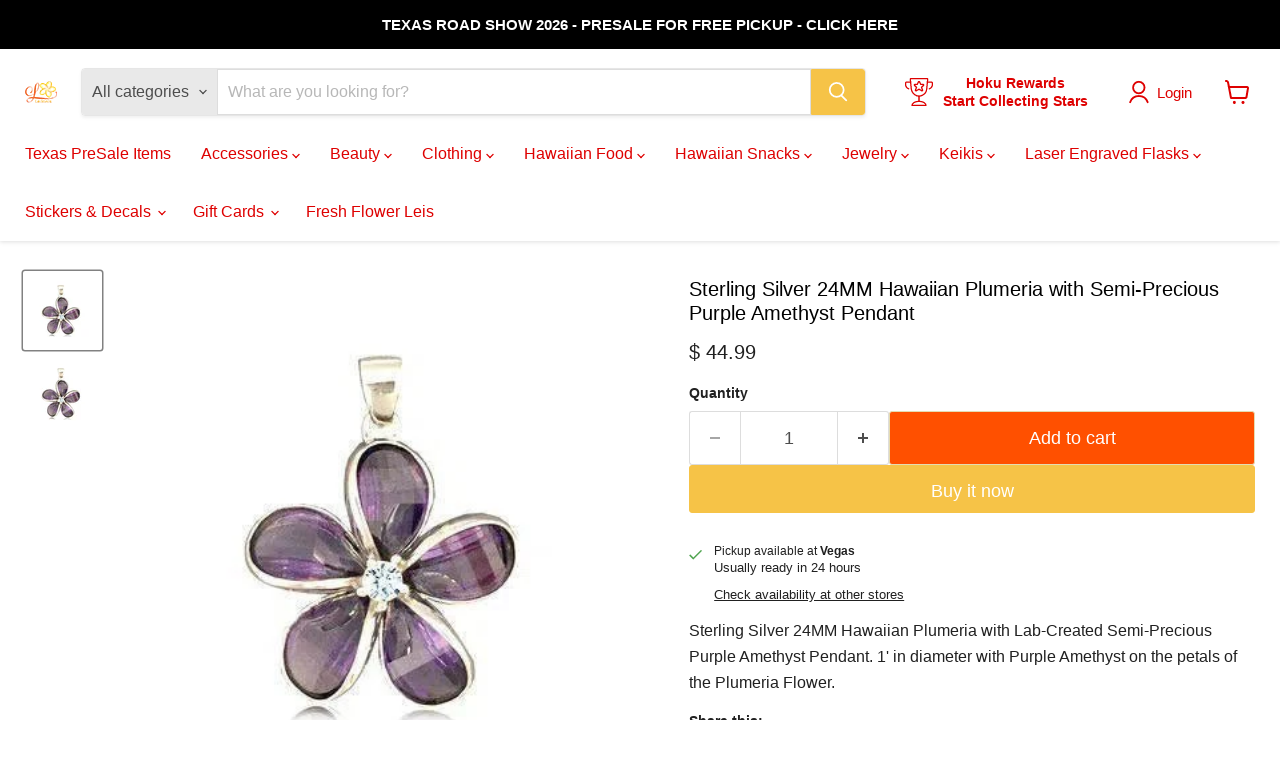

--- FILE ---
content_type: text/html; charset=utf-8
request_url: https://www.leilanisattic.com/collections/all/products/sterling-silver-24mm-hawaiian-plumeria-with-semi-precious-purple-amethyst-pendant?view=recently-viewed
body_size: 1444
content:










  
    
  







<div
  class="productgrid--item  imagestyle--cropped-medium        product-recently-viewed-card    show-actions--mobile"
  data-product-item
  data-product-quickshop-url="/collections/all/products/sterling-silver-24mm-hawaiian-plumeria-with-semi-precious-purple-amethyst-pendant"
  
    data-recently-viewed-card
  
>
  <div class="productitem" data-product-item-content>
    
    
    
    

    

    

    <div class="productitem__container">
      <div class="product-recently-viewed-card-time" data-product-handle="sterling-silver-24mm-hawaiian-plumeria-with-semi-precious-purple-amethyst-pendant">
      <button
        class="product-recently-viewed-card-remove"
        aria-label="Remove Sterling Silver 24MM Hawaiian Plumeria with Semi-Precious Purple Amethyst Pendant from recently viewed"
        data-remove-recently-viewed
      >
        


                                                                        <svg class="icon-remove "    aria-hidden="true"    focusable="false"    role="presentation"    xmlns="http://www.w3.org/2000/svg" width="10" height="10" viewBox="0 0 10 10" xmlns="http://www.w3.org/2000/svg">      <path fill="currentColor" d="M6.08785659,5 L9.77469752,1.31315906 L8.68684094,0.225302476 L5,3.91214341 L1.31315906,0.225302476 L0.225302476,1.31315906 L3.91214341,5 L0.225302476,8.68684094 L1.31315906,9.77469752 L5,6.08785659 L8.68684094,9.77469752 L9.77469752,8.68684094 L6.08785659,5 Z"></path>    </svg>                                              

      </button>
    </div>

      <div class="productitem__image-container">
        <a
          class="productitem--image-link"
          href="/collections/all/products/sterling-silver-24mm-hawaiian-plumeria-with-semi-precious-purple-amethyst-pendant"
          tabindex="-1"
          data-product-page-link
          aria-label="Sterling Silver 24MM Hawaiian Plumeria with Semi-Precious Purple Amethyst Pendant"
        >
          <figure
            class="productitem--image"
            data-product-item-image
            
          >
            
              
                
                
                  

  
  
    <noscript data-rimg-noscript>
      <img loading="lazy"
        
          src="//www.leilanisattic.com/cdn/shop/files/Sterling-Silver-24MM-Hawaiian-Plumeria-with-Semi-Precious-Purple-Amethyst-Pendant-Jewelry-Leilanis-Attic-2_400x400.webp?v=1722409815"
        

        alt="Sterling Silver 24MM Hawaiian Plumeria with Semi - Precious Purple Amethyst Pendant - Jewelry - Leilanis Attic"
        data-rimg="noscript"
        srcset="//www.leilanisattic.com/cdn/shop/files/Sterling-Silver-24MM-Hawaiian-Plumeria-with-Semi-Precious-Purple-Amethyst-Pendant-Jewelry-Leilanis-Attic-2_400x400.webp?v=1722409815 1x"
        class="productitem--image-alternate"
        
        
      >
    </noscript>
  

  <img loading="lazy"
    
      src="//www.leilanisattic.com/cdn/shop/files/Sterling-Silver-24MM-Hawaiian-Plumeria-with-Semi-Precious-Purple-Amethyst-Pendant-Jewelry-Leilanis-Attic-2_400x400.webp?v=1722409815"
    
    alt="Sterling Silver 24MM Hawaiian Plumeria with Semi - Precious Purple Amethyst Pendant - Jewelry - Leilanis Attic"

    
      data-rimg="lazy"
      data-rimg-scale="1"
      data-rimg-template="//www.leilanisattic.com/cdn/shop/files/Sterling-Silver-24MM-Hawaiian-Plumeria-with-Semi-Precious-Purple-Amethyst-Pendant-Jewelry-Leilanis-Attic-2_{size}.webp?v=1722409815"
      data-rimg-max="400x400"
      data-rimg-crop="false"
      
      srcset="data:image/svg+xml;utf8,<svg%20xmlns='http://www.w3.org/2000/svg'%20width='400'%20height='400'></svg>"
    

    class="productitem--image-alternate"
    
    
  >



  <div data-rimg-canvas></div>


                
              
              

  
  
    <noscript data-rimg-noscript>
      <img loading="lazy"
        
          src="//www.leilanisattic.com/cdn/shop/files/Sterling-Silver-24MM-Hawaiian-Plumeria-with-Semi-Precious-Purple-Amethyst-Pendant-Jewelry-Leilanis-Attic_400x400.webp?v=1762458684"
        

        alt="Sterling Silver 24MM Hawaiian Plumeria with Semi - Precious Purple Amethyst Pendant - Jewelry"
        data-rimg="noscript"
        srcset="//www.leilanisattic.com/cdn/shop/files/Sterling-Silver-24MM-Hawaiian-Plumeria-with-Semi-Precious-Purple-Amethyst-Pendant-Jewelry-Leilanis-Attic_400x400.webp?v=1762458684 1x"
        class="productitem--image-primary"
        
        
      >
    </noscript>
  

  <img loading="lazy"
    
      src="//www.leilanisattic.com/cdn/shop/files/Sterling-Silver-24MM-Hawaiian-Plumeria-with-Semi-Precious-Purple-Amethyst-Pendant-Jewelry-Leilanis-Attic_400x400.webp?v=1762458684"
    
    alt="Sterling Silver 24MM Hawaiian Plumeria with Semi - Precious Purple Amethyst Pendant - Jewelry"

    
      data-rimg="lazy"
      data-rimg-scale="1"
      data-rimg-template="//www.leilanisattic.com/cdn/shop/files/Sterling-Silver-24MM-Hawaiian-Plumeria-with-Semi-Precious-Purple-Amethyst-Pendant-Jewelry-Leilanis-Attic_{size}.webp?v=1762458684"
      data-rimg-max="400x400"
      data-rimg-crop="false"
      
      srcset="data:image/svg+xml;utf8,<svg%20xmlns='http://www.w3.org/2000/svg'%20width='400'%20height='400'></svg>"
    

    class="productitem--image-primary"
    
    
  >



  <div data-rimg-canvas></div>


            

            




























            <span class="visually-hidden">Sterling Silver 24MM Hawaiian Plumeria with Semi-Precious Purple Amethyst Pendant</span>
          </figure>
        </a>
      </div><div class="productitem--info">
        
          
        

        

        <h3 class="productitem--title">
          <a href="/collections/all/products/sterling-silver-24mm-hawaiian-plumeria-with-semi-precious-purple-amethyst-pendant" data-product-page-link>
            Sterling Silver 24MM Hawaiian Plumeria with Semi-Precious Purple Amethyst Pendant
          </a>
        </h3>

        
          
        

        
          






























<div class="price productitem__price ">
  
    <div
      class="price__compare-at "
      data-price-compare-container
    >

      
        <span class="money price__original" data-price-original></span>
      
    </div>


    
      
      <div class="price__compare-at--hidden" data-compare-price-range-hidden>
        
          <span class="visually-hidden">Original price</span>
          <span class="money price__compare-at--min" data-price-compare-min>
            $ 44.99
          </span>
          -
          <span class="visually-hidden">Original price</span>
          <span class="money price__compare-at--max" data-price-compare-max>
            $ 44.99
          </span>
        
      </div>
      <div class="price__compare-at--hidden" data-compare-price-hidden>
        <span class="visually-hidden">Original price</span>
        <span class="money price__compare-at--single" data-price-compare>
          
        </span>
      </div>
    
  

  <div class="price__current  " data-price-container>

    

    
      
      
      <span class="money" data-price>
        $ 44.99
      </span>
    
    
  </div>

  
    
    <div class="price__current--hidden" data-current-price-range-hidden>
      
        <span class="money price__current--min" data-price-min>$ 44.99</span>
        -
        <span class="money price__current--max" data-price-max>$ 44.99</span>
      
    </div>
    <div class="price__current--hidden" data-current-price-hidden>
      <span class="visually-hidden">Current price</span>
      <span class="money" data-price>
        $ 44.99
      </span>
    </div>
  

  
    
    
    
    

    <div
      class="
        productitem__unit-price
        hidden
      "
      data-unit-price
    >
      <span class="productitem__total-quantity" data-total-quantity></span> | <span class="productitem__unit-price--amount money" data-unit-price-amount></span> / <span class="productitem__unit-price--measure" data-unit-price-measure></span>
    </div>
  

  
</div>


        

        
          

          
            
              <div class="product__rating rating">
                




<div
  class="rating__star-wrapper"
  style="--rating-value: ;"
  role="img"
  aria-label=" out of  stars"
>
  
    <svg
      class="rating__star rating__star-1"
      aria-hidden="true"
      focusable="false"
      role="presentation"
      xmlns="http://www.w3.org/2000/svg"
      width="20"
      height="20"
      viewBox="3 3 17 17"
    >
      <use clip-path="url(#icon-star-clip)" xlink:href="#icon-star" />
    </svg>
  
    <svg
      class="rating__star rating__star-2"
      aria-hidden="true"
      focusable="false"
      role="presentation"
      xmlns="http://www.w3.org/2000/svg"
      width="20"
      height="20"
      viewBox="3 3 17 17"
    >
      <use clip-path="url(#icon-star-clip)" xlink:href="#icon-star" />
    </svg>
  
    <svg
      class="rating__star rating__star-3"
      aria-hidden="true"
      focusable="false"
      role="presentation"
      xmlns="http://www.w3.org/2000/svg"
      width="20"
      height="20"
      viewBox="3 3 17 17"
    >
      <use clip-path="url(#icon-star-clip)" xlink:href="#icon-star" />
    </svg>
  
    <svg
      class="rating__star rating__star-4"
      aria-hidden="true"
      focusable="false"
      role="presentation"
      xmlns="http://www.w3.org/2000/svg"
      width="20"
      height="20"
      viewBox="3 3 17 17"
    >
      <use clip-path="url(#icon-star-clip)" xlink:href="#icon-star" />
    </svg>
  
    <svg
      class="rating__star rating__star-5"
      aria-hidden="true"
      focusable="false"
      role="presentation"
      xmlns="http://www.w3.org/2000/svg"
      width="20"
      height="20"
      viewBox="3 3 17 17"
    >
      <use clip-path="url(#icon-star-clip)" xlink:href="#icon-star" />
    </svg>
  
</div>


                <p class="rating__text">
                  <span aria-hidden="true">
                    1 / 
                  </span>
                </p>

                <p class="rating__count">
                  <span aria-hidden="true">
                    1
                    
                      Review
                    
                  </span>
                </p>
              </div>
            
          
        

        
          <div class="productitem--description">
            <p>Sterling Silver 24MM Hawaiian Plumeria with Lab-Created Semi-Precious Purple Amethyst Pendant. 1' in diameter with Purple Amethyst on the petals of...</p>

            
              <a
                href="/collections/all/products/sterling-silver-24mm-hawaiian-plumeria-with-semi-precious-purple-amethyst-pendant"
                class="productitem--link"
                data-product-page-link
              >
                View full details
              </a>
            
          </div>
        
      </div>

      
    </div>
  </div>

  
    <script type="application/json" data-quick-buy-settings>
      {
        "cart_redirection": false,
        "money_format": "$ {{amount}}"
      }
    </script>
  
</div>


--- FILE ---
content_type: text/javascript; charset=utf-8
request_url: https://www.leilanisattic.com/products/sterling-silver-24mm-hawaiian-plumeria-with-semi-precious-purple-amethyst-pendant.js
body_size: 503
content:
{"id":4570914979889,"title":"Sterling Silver 24MM Hawaiian Plumeria with Semi-Precious Purple Amethyst Pendant","handle":"sterling-silver-24mm-hawaiian-plumeria-with-semi-precious-purple-amethyst-pendant","description":"\u003cp\u003e\u003cspan\u003eSterling Silver 24MM Hawaiian Plumeria with Lab-Created Semi-Precious Purple Amethyst Pendant. 1' in diameter with Purple Amethyst on the petals of the Plumeria Flower.\u003c\/span\u003e\u003c\/p\u003e","published_at":"2020-04-23T17:40:59-07:00","created_at":"2020-04-23T17:40:59-07:00","vendor":"PCU INC","type":"Jewelry","tags":["class: non-food","inventory: out-of-stock","Jewelry","Pendant","Silver"],"price":4499,"price_min":4499,"price_max":4499,"available":true,"price_varies":false,"compare_at_price":null,"compare_at_price_min":0,"compare_at_price_max":0,"compare_at_price_varies":false,"variants":[{"id":31828171685937,"title":"Default Title","option1":"Default Title","option2":null,"option3":null,"sku":"P1268_PURPLE","requires_shipping":true,"taxable":true,"featured_image":null,"available":true,"name":"Sterling Silver 24MM Hawaiian Plumeria with Semi-Precious Purple Amethyst Pendant","public_title":null,"options":["Default Title"],"price":4499,"weight":113,"compare_at_price":null,"inventory_quantity":0,"inventory_management":"shopify","inventory_policy":"continue","barcode":"71685937","requires_selling_plan":false,"selling_plan_allocations":[]}],"images":["\/\/cdn.shopify.com\/s\/files\/1\/0919\/7320\/files\/Sterling-Silver-24MM-Hawaiian-Plumeria-with-Semi-Precious-Purple-Amethyst-Pendant-Jewelry-Leilanis-Attic.webp?v=1762458684","\/\/cdn.shopify.com\/s\/files\/1\/0919\/7320\/files\/Sterling-Silver-24MM-Hawaiian-Plumeria-with-Semi-Precious-Purple-Amethyst-Pendant-Jewelry-Leilanis-Attic-2.webp?v=1722409815"],"featured_image":"\/\/cdn.shopify.com\/s\/files\/1\/0919\/7320\/files\/Sterling-Silver-24MM-Hawaiian-Plumeria-with-Semi-Precious-Purple-Amethyst-Pendant-Jewelry-Leilanis-Attic.webp?v=1762458684","options":[{"name":"Title","position":1,"values":["Default Title"]}],"url":"\/products\/sterling-silver-24mm-hawaiian-plumeria-with-semi-precious-purple-amethyst-pendant","media":[{"alt":"Sterling Silver 24MM Hawaiian Plumeria with Semi - Precious Purple Amethyst Pendant - Jewelry","id":34953436463348,"position":1,"preview_image":{"aspect_ratio":1.0,"height":400,"width":400,"src":"https:\/\/cdn.shopify.com\/s\/files\/1\/0919\/7320\/files\/Sterling-Silver-24MM-Hawaiian-Plumeria-with-Semi-Precious-Purple-Amethyst-Pendant-Jewelry-Leilanis-Attic.webp?v=1762458684"},"aspect_ratio":1.0,"height":400,"media_type":"image","src":"https:\/\/cdn.shopify.com\/s\/files\/1\/0919\/7320\/files\/Sterling-Silver-24MM-Hawaiian-Plumeria-with-Semi-Precious-Purple-Amethyst-Pendant-Jewelry-Leilanis-Attic.webp?v=1762458684","width":400},{"alt":"Sterling Silver 24MM Hawaiian Plumeria with Semi - Precious Purple Amethyst Pendant - Jewelry - Leilanis Attic","id":34953437577460,"position":2,"preview_image":{"aspect_ratio":1.0,"height":400,"width":400,"src":"https:\/\/cdn.shopify.com\/s\/files\/1\/0919\/7320\/files\/Sterling-Silver-24MM-Hawaiian-Plumeria-with-Semi-Precious-Purple-Amethyst-Pendant-Jewelry-Leilanis-Attic-2.webp?v=1722409815"},"aspect_ratio":1.0,"height":400,"media_type":"image","src":"https:\/\/cdn.shopify.com\/s\/files\/1\/0919\/7320\/files\/Sterling-Silver-24MM-Hawaiian-Plumeria-with-Semi-Precious-Purple-Amethyst-Pendant-Jewelry-Leilanis-Attic-2.webp?v=1722409815","width":400}],"requires_selling_plan":false,"selling_plan_groups":[]}

--- FILE ---
content_type: text/javascript; charset=utf-8
request_url: https://www.leilanisattic.com/web-pixels@fcfee988w5aeb613cpc8e4bc33m6693e112/web-pixel-1440088308@524f6c1ee37bacdca7657a665bdca589/sandbox/worker.modern.js
body_size: -767
content:
importScripts('https://www.leilanisattic.com/cdn/wpm/sfcfee988w5aeb613cpc8e4bc33m6693e112m.js');
globalThis.shopify = self.webPixelsManager.createShopifyExtend('1440088308', 'APP');
importScripts('/web-pixels/strict/app/web-pixel-1440088308@524f6c1ee37bacdca7657a665bdca589.js');
